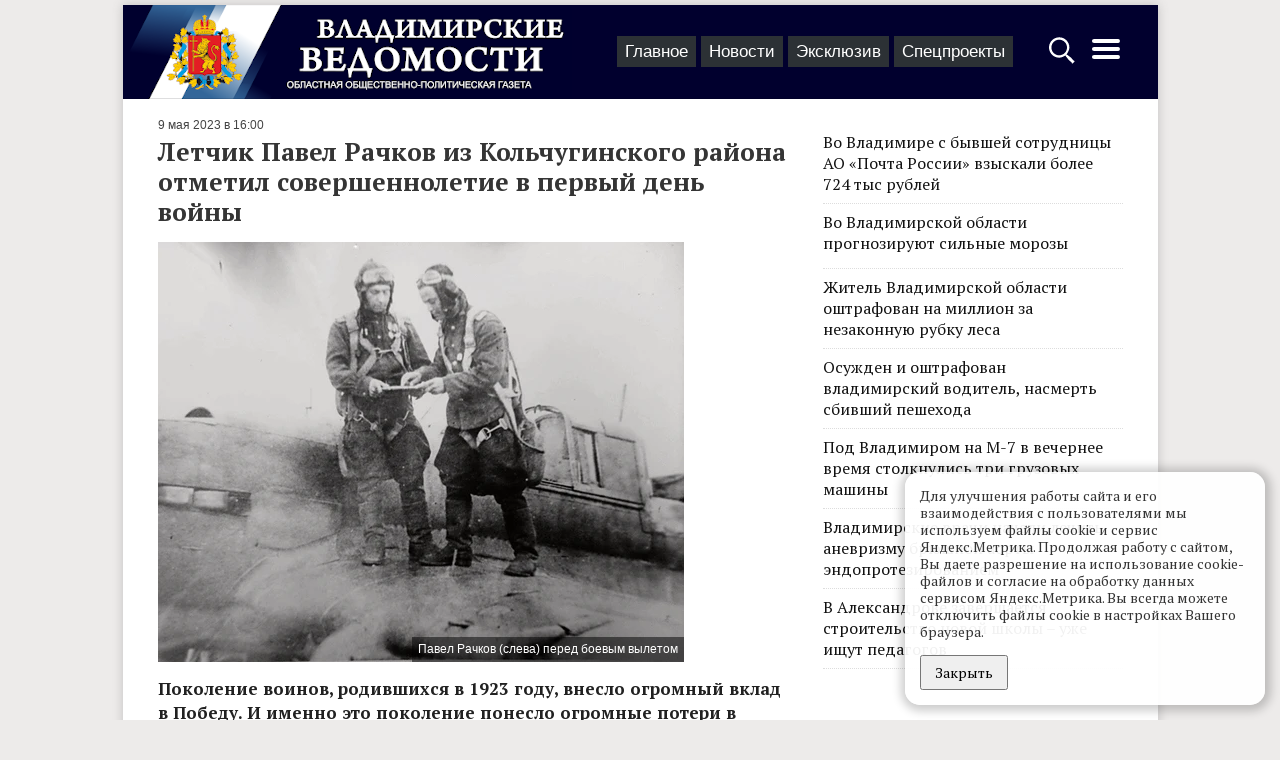

--- FILE ---
content_type: text/html; charset=UTF-8
request_url: https://vedom.ru/news/2023/05/09/60414-letchik-pavel-rachkov-iz-kolchuginskogo-rayona-otmetil
body_size: 14715
content:
<!DOCTYPE html>
<html lang="ru">
<head xmlns:og="http://ogp.me/ns#">

    <!-- d[-_-]b Developed by Lev Morozov (levmorozov.com) =^..^= -->

    <meta http-equiv="X-UA-Compatible" content="IE=edge">
    <meta charset="utf-8">
    <meta name="viewport" content="width=device-width, initial-scale=1">
    <title>Летчик Павел Рачков из Кольчугинского района отметил совершеннолетие в первый день войны</title>
            <meta name="description" content="Поколение воинов, родившихся в 1923 году, внесло огромный вклад в Победу. И именно это поколение понесло огромные потери в Великой Отечественной войне. Ведь их совершеннолетие пришлось на 1941 год, а на 2023 год приходится столетие со дня их рождения. Герою Советского Союза летчику Павлу Рачкову из Кольчугинского района 18 лет исполнилось в первый день войны."/>
                <meta property="og:title" content="Летчик Павел Рачков из Кольчугинского района отметил совершеннолетие в первый день войны"/>
            <meta property="og:type" content="article"/>
            <meta property="og:url" content="https://vedom.ru/news/2023/05/09/60414-letchik-pavel-rachkov-iz-kolchuginskogo-rayona-otmetil"/>
            <meta property="og:image" content="https://vedom.ru/p/7y1H7pzmGuw6h6CU4b2x_g/r900x800,q95/crZsSQ0HRSCFYZO47xqzHQ"/>
            <meta property="og:image:width" content="590"/>
            <meta property="og:image:height" content="471"/>
            <meta property="og:description" content="Поколение воинов, родившихся в 1923 году, внесло огромный вклад в Победу. И именно это поколение понесло огромные потери в Великой Отечественной войне. Ведь их совершеннолетие пришлось на 1941 год, а на 2023 год приходится столетие со дня их рождения. Герою Советского Союза летчику Павлу Рачкову из Кольчугинского района 18 лет исполнилось в первый день войны."/>
    
    <link rel="apple-touch-icon" sizes="180x180" href="/icons/apple-touch-icon.png">
    <link rel="icon" type="image/png" href="/icons/favicon-32x32.png" sizes="32x32">
    <link rel="icon" type="image/png" href="/icons/favicon-16x16.png" sizes="16x16">
    <link rel="manifest" href="/icons/manifest.json">
    <link rel="mask-icon" href="/icons/safari-pinned-tab.svg" color="#ad2328">
    <meta name="theme-color" content="#ffffff">
    <meta name="viewport" content="width=device-width, initial-scale=1">

    
    <link rel="preconnect" href="https://fonts.gstatic.com">
    <link href="https://fonts.googleapis.com/css2?family=PT+Serif:ital,wght@0,400;0,700;1,400&display=swap" rel="stylesheet">

    <!-- Yandex.RTB -->
    <script>window.yaContextCb=window.yaContextCb||[]</script>
    <script src="https://yandex.ru/ads/system/context.js" async></script>

    <link type="text/css" href="/assets/d/layout.c2uNDVTN.css" rel="stylesheet">
<link type="text/css" href="/assets/d/item.-5C7MHfs.css" rel="stylesheet">
    </head>
<body>
<script type="text/javascript" >
    (function(m,e,t,r,i,k,a){m[i]=m[i]||function(){(m[i].a=m[i].a||[]).push(arguments)};
        m[i].l=1*new Date();k=e.createElement(t),a=e.getElementsByTagName(t)[0],k.async=1,k.src=r,a.parentNode.insertBefore(k,a)})
    (window, document, "script", "https://mc.yandex.ru/metrika/tag.js", "ym");

    ym(21414937, "init", {
        clickmap:true,
        trackLinks:true,
        accurateTrackBounce:true
    });

    window.onerror=function o(n,r,e,t,a){if(window.JSON&&!(o.count>5)){for(var c={},i=c,f=a&&a.stack,s=["JS "+(!r||/vedom\.ru/.test(r)?"in":"ex")+"ternal errors","message: "+n,f?"stack: "+f:r?"file: "+r+":"+e+":"+t:"nofile","href: "+location.href],u=0;u<s.length-1;u++){var l=s[u];i[l]={},i=i[l]}i[s[u]]=1,ym(21414937,"params",c),o.count?o.count++:o.count=1}};

    (function (w, d, c) {
        (w[c] = w[c] || []).push(function () {
            try {
                w.statmedia = new StatMedia({ 'id': 51414 });
            } catch ( e ) {}
        });
        var p = d.createElement('script');
        p.type = 'text/javascript';
        p.async = true;
        p.src = 'https://stat.media/sm.js';
        var s = d.getElementsByTagName('script')[0];
        s.parentNode.insertBefore(p, s);
    })(window, document, '__statmedia_callbacks');
</script>
<noscript><div><img src="https://mc.yandex.ru/watch/21414937" style="position:absolute; left:-9999px;" alt="" /></div></noscript>




<div id="ad__top_1"></div>
<div class="layout">
    <div class='layout__header'>
        <a class='layout_head__logo' href='/' title="Лого Владимирские ведомости"></a>

        <div class="layout_header__tabs">
            
<nav class="layout_tabs">
            <div class="layout_tabs__item">
            <a href="/" class="layout_tabs__item_link">Главное</a>
        </div>
            <div class="layout_tabs__item">
            <a href="/lenta" class="layout_tabs__item_link">Новости</a>
        </div>
            <div class="layout_tabs__item">
            <a href="/exclusive" class="layout_tabs__item_link">Эксклюзив</a>
        </div>
            <div class="layout_tabs__item">
            <a href="/projects" class="layout_tabs__item_link">Спецпроекты</a>
        </div>
    </nav>
        </div>

        <div class="layout__buttons">
            <a id="layout_search__btn" href="#" aria-label="Открыть поиск по сайту">
                <svg width="30" height="30" style="fill:#fff" xmlns="http://www.w3.org/2000/svg">
                    <path d="M12.2 2.3C6.561 2.3 2 6.861 2 12.5c0 5.639 4.561 10.2 10.2 10.2 2.013 0 4.72-1.197 6.3-2.2l.5 1 2.563 3.238L24.6 27.5l.4 1h.5l2-2V26l-.9-.5-2.813-3.038L20.5 20l-1-.5c1.308-1.716 2.9-4.672 2.9-7 0-5.639-4.561-10.2-10.2-10.2zm0 2.4c4.32 0 7.8 3.48 7.8 7.8s-3.48 7.8-7.8 7.8-7.8-3.48-7.8-7.8 3.48-7.8 7.8-7.8z"/>
                </svg>
            </a>
            <a id='layout_header__menu_btn' href="#" aria-label="Открыть главное меню">
                <svg height="32" width="32" style="fill:#fff" xmlns="http://www.w3.org/2000/svg">
                    <path d="M4 10h24a2 2 0 0 0 0-4H4a2 2 0 0 0 0 4zm24 4H4a2 2 0 0 0 0 4h24a2 2 0 0 0 0-4zm0 8H4a2 2 0 0 0 0 4h24a2 2 0 0 0 0-4z"/>
                </svg>
            </a>
        </div>
    </div>

            <div class="layout__content sticky_container">
    <main class='layout__main'>
        <div class="item__articles" data-id="60414">
            <div class='item__article item_content layout__main_box' itemscope itemtype="http://schema.org/NewsArticle">

    <meta itemprop="identifier" content="60414"/>
    <meta itemprop="datePublished" content="2023-05-09T16:00:00+03:00"/>

    <div class="item_header">
    
    <span class='item_header__date'>9 мая 2023 в 16:00</span>
</div>
    <h1 class='item_title item_title__long' itemprop="headline">Летчик Павел Рачков из Кольчугинского района отметил совершеннолетие в первый день войны</h1>
    
        <div class="item_photo__block" style="max-width: 526px">
                    <div class="item_photo__desc">Павел Рачков (слева) перед боевым вылетом</div>
                <img class="item_photo" src="/p/ZDm4ckW4358n6AG0zQRc4w/r630x420,q94/crZsSQ0HRSCFYZO47xqzHQ" >
    </div>


    <div class="item_text" itemprop="articleBody">
        <div class="item__short">
            Поколение воинов, родившихся в 1923 году, внесло огромный вклад в Победу. И именно это поколение понесло огромные потери в Великой Отечественной войне. Ведь их совершеннолетие пришлось на 1941 год, а на 2023 год приходится столетие со дня их рождения. Герою Советского Союза летчику Павлу Рачкову из Кольчугинского района 18 лет исполнилось в первый день войны.        </div>
        <p><strong>Рожденный 22 июня. </strong>Командир эскадрильи 955-го штурмового Рижского авиационного полка 305-й штурмовой авиационной дивизии 9-го штурмового авиационного корпуса 15-й воздушной армии 2-го Прибалтийского фронта, капитан, Герой Советского Союза Павел Акимович Рачков родился 22 июня 1923 года в деревне Малое Кузьминское Юрьевского уезда, которая потом вошла в состав Кольчугинского района.&nbsp;</p><p>Так что Героя считают в равной степени своим и в Кольчугинском, и Юрьев-Польском районе.</p><p>Тем более что учился он в Бавленской школе, а до начала войны успел окончить два с половиной курса Юрьев-Польского педучилища. Но явно имея склонность к учительству, он был влюблен и в авиацию. И занимался параллельно в Кольчугинском аэроклубе, который к войне дал начальную подготовку множеству отважных летчиков.&nbsp;</p><p>Следопыты Бавленской школы, которая носит имя Павла Рачкова, выяснили многое от его друга, тоже ставшего боевым летчиком - Бориса Ильича Кузнецова. Он рассказал, что они с детства жили с Павлом Акимовичем рядом: один в Малом Кузьминском, другой - в Ежово, и учились в Бавленской школе вместе, в военные училища поступали параллельно. И даже на фронте довелось воевать вместе: только Рачков летал на штурмовике, а Борис прикрывал его на истребителе.</p><p>В общем, неудивительно, что студент 3-го курса педагогического училища из города Юрьева-Польского Павел Рачков стал курсантом Молотовской военно-авиационной школы. Молотовым тогда назывался город Пермь.</p><p>Судя по всему, именно основательная подготовка обеспечила такую эффективность и живучесть Павла Рачкова в штурмовой авиации. В июле 1942 года он окончил Молотовскую военную авиационную школу пилотов. И только в июле 1943 года сержант Рачков был зачислен лётчиком в 955-й штурмовой авиаполк 17-й воздушной армии Юго-Западного фронта.&nbsp;</p><p><strong>В небе над Украиной. </strong>В августе 1943 года Рачков стал младшим лейтенантом и ведущим пары штурмовиков.</p><p>Тогда же, в 1943-м, группа с участием Рачкова штурмовала вражеский аэродром «Близнецы». Несмотря на мощный зенитный огонь, наши летчики смогли подавить вражескую ПВО, уничтожить 13 самолетов противника и вывести из строя посадочную полосу.</p><p>Есть такая история, что 6 сентября 1943 года механик, обслуживавший его самолет Ил-2, поведал Рачкову печальную весть: от рук оккупантов погибла его семья.</p><p>— Отомсти, Паша! — сказал механик.&nbsp;</p><p>И в тот же день Павел Рачков совершил один из самых результативных боевых вылетов. 6 сентября 1943 г. в составе группы из 11 самолетов, в которой Рачков был ведущим одной пары, он отправился на штурмовку железнодорожных эшелонов, автотранспорта и складов на станции Барвенково Харьковской области. Группа произвела над целью шесть заходов. В результате штурмовки на станции было уничтожено 30 вагонов с боеприпасами и горючим, 2 паровоза, 20 автомашин. Трое суток полыхал гигантский пожар, сопровождавшийся взрывами огромной силы. Как было установлено позже, пожар возник в результате взрыва большого склада с боеприпасами. Одновременно у врага сгорели склады автомобильного и авиационного горючего, продовольствия, фуража и обмундирования.</p><p>За участие Барвенковской и Запорожской операциях Рачков был награждён орденом Красного Знамени, а за освобождение Днепропетровска - орденом Отечественной войны II-й степени.</p><p>Еще один особо успешный вылет был на штурмовку вражеских эшелонов на станции Желто-Каменка (город Жёлтые Воды Днепропетровской области). Группа из шести Ил-2, несмотря на сильное противодействие зенитной артиллерии, произвела четыре захода и уничтожила эшелон с боеприпасами, 500 бочек с горючим и смазочными материалами.&nbsp;</p><p>При отходе от цели группа была атакована десятью истребителями Ме-109 и ФВ-190. Младший лейтенант Рачков спас жизнь старшего лейтенанта Кохова, своим точным своевременным огнём отсёк от него самолет противника. За этот удачный вылет Рачков был награждён орденом Красного Знамени.</p><p>На протяжении 1943 года и двух месяцев 1944 года самолёт Рачкова был трижды подбит над целью, но каждый раз лётчик умело производил посадки. Рискуя собственной жизнью, он возвращался на аэродром в поврежденной, а то и горевшей машине. Но на четвёртый раз пришлось оставлять подбитый самолёт. По одной версии летчики выпрыгнули с парашютами из падавшей машины, по другой версии, указанной в наградном листе Рачкова, он все-таки посадил свою подбитую машину, и только потом они со стрелком выпрыгнули из горевшего самолета.</p><p>Весной 1944 года Рачков участвовал в Одесской операции. 30 марта он стал лейтенантом и был назначен командиром звена.</p><p>За штурмовки вражеских войск лейтенант Рачков был награждён орденом Отечественной войны 1-й степени. В июне 1944 года ему было присвоено звание старшего лейтенанта.</p><p><strong>В Прибалтике. </strong>С июля 1944 года и до конца жизни его путь в авиации прошел в Прибалтике. С июля 1944 года воевал в составе 14-й воздушной армии 3-го Прибалтийского фронта.</p><p>В сентябре-октябре 1944 года Рачков участвовал в штурмовых налётах на оборонительные позиции противника в районе городов Валга, Валмиера, Сигулда. 15 октября 1944 года была освобождена Рига. А 955-й штурмовой авиаполк получил почетное наименование «Рижского». В дальнейшем полк был передан в состав 15-й воздушной армии 2-го Прибалтийского фронта, прижавшего гитлеровскую группировку в Курляндии. В ноябре 1944 года Рачкову доверили командование эскадрильей, а в декабре он стал капитаном.</p><p>24 декабря 1944 года четыре Ил-2 под командованием капитана Рачкова выполняли боевое задание по уничтожению артиллерийских батарей на опорном пункте обороны противника в районе города Скуодас. Внезапно применив противозенитный манёвр, группа вышла точно на цель и в двух заходах уничтожила 2 орудия полевой артиллерии, 4 миномёта, 2 автомашины, 2 подводы с боеприпасами.</p><p>20 февраля 1945 года восемь Ил-2 под командованием Рачкова выполняли задание по штурмовке переднего края гитлеровской обороны в районе города Салдус. Было уничтожено 2 орудия, 5 миномётов, 2 пулемётных расчёта и до 40 солдат и офицеров противника.</p><p>День Победы он встретил в городе Либава (Лиепая).</p><p>Всего Павел Рачков совершил 123 боевых вылета, из них 55 - в качестве ведущего групп 6-8 самолётов, нанёс противнику большой урон в живой силе и боевой технике. Его эскадрилья за свою боевую работу получила 17 благодарностей от высшего командования.</p><p>Все это указано в наградном листе на присвоение звания Героя Советского Союза. Как и то, что он (вот ведь педагог прирожденный!) провел 30 часов подготовки для молодых летчиков и воспитал целую плеяду более молодых пилотов.&nbsp;</p><p>18 августа 1945 года за образцовое выполнение боевых заданий командования на фронте борьбы с немецко-фашистскими захватчиками и проявленные при этом мужество и героизм капитану Рачкову Павлу Акимовичу присвоено звание Героя Советского Союза с вручением ордена Ленина и медали «Золотая Звезда».</p><p>Штурмовики в среднем сбивали чаще, чем истребители и бомбардировщики. Есть такая статистика. На долю летчиков-штурмовиков пришлось более 28 процентов всех потерь авиации Красной Армии во время войны.&nbsp;</p><p>Но так получилось, что, похоже, на фронте запас живучести Павел Рачков израсходовал более чем в полной мере…</p><p>После войны продолжал службу на должности командира эскадрильи 165-го гвардейского штурмового авиационного полка. В июле 1947 года в качестве лётчика-инструктора перешёл в авиачасть Центрального спортивного общества СССР с оставлением в военных кадрах.&nbsp;</p><p>Павел Рачков трагически погиб 9 декабря 1947 года при исполнении служебных обязанностей. Похоронен на кладбище Метсакальмисту в столице Эстонии.</p><p>В честь Героя названы улицы в городах Юрьев-Польский и Кстово, в селе Большое Кузьминское и поселке Бавлены. Бавленская средняя общеобразовательная школа носит имя Героя Советского Союза Павла Акимовича Рачкова. На здании школы Российским военно-историческим обществом установлена мемориальная доска. В честь Павла Рачкова мемориальная доска установлена и в Юрьеве-Польском на здании педучилища.</p><p>Его родные и земляки берегут память труженика фронтового неба, 100-летие со дня рождения которого мы отметим 22 июня.</p>    </div>
    <div class='item_author'>
                                                                        Автор: <span itemprop="author"><a href="/author48">Александр Известков</a></span>
            </div>
    
    <div class="item__bottom">

        <span id="item__up" title="Наверх">^</span>

        <div class="item__social">
            <div class="share__links"
     data-title="Летчик Павел Рачков из Кольчугинского района отметил совершеннолетие в первый день войны">
    <div class="share__icon i_social__vk" data-type="vk"></div>
    <div class="share__icon i_social__ok" data-type="ok"></div>
    <div class="share__icon i_social__twi" data-type="twi"></div>
    <div class="share__icon i_social__tg" data-type="tg"></div>
</div>
        </div>
        <div class='item__mistakes'>Нашли опечатку в тексте? Выделите её и нажмите Ctrl + Enter.</div>
    </div>
            <!--<div id="unit_101554" style="margin-top: 15px;"><a href="https://smi2.net/" >Новости СМИ2</a></div>-->
        <div id='containerId341792' style="margin: 0 -15px"></div>

        <div id="ad__lenta" style="margin: 15px 0;max-height:50vh"></div>
    
</div>        </div>

        <div class="item__loader">
            <svg xmlns="http://www.w3.org/2000/svg" viewBox="0 0 100 100" xml:space="preserve" style="max-width:100px"><path fill="#777" d="M73 50c0-12.7-10.3-23-23-23S27 37.3 27 50m3.9 0c0-10.5 8.5-19.1 19.1-19.1S69.1 39.5 69.1 50"><animateTransform attributeName="transform" attributeType="XML" type="rotate" dur="1s" from="0 50 50" to="360 50 50" repeatCount="indefinite"/></path></svg>
        </div>

        <div class='item_content layout__main_box'>

            <script src='https://news.gnezdo.ru/loader.min.js' async></script>
            <script>
                (function(w, d, c, s, t){
                    w[c] = w[c] || [];
                    w[c].push(function(){
                        gnezdo.create({
                            tizerId: 341792,
                            containerId: 'containerId341792'
                        });
                    });
                })(window, document, 'gnezdoAsyncCallbacks');
            </script>

            <!--
            <script type="text/javascript" charset="utf-8">
                (function() {
                    var sc = document.createElement('script'); sc.type = 'text/javascript'; sc.async = true;
                    sc.src = '//smi2.ru/data/js/101554.js'; sc.charset = 'utf\u002D8';
                    var s = document.getElementsByTagName('script')[0]; s.parentNode.insertBefore(sc, s);
                }());
            </script>-->

            
<div class="item_also">
    
<div data-id="1769148624" class="flow_item flow_item__photo"
     >
            <div class="flow_item__image_sq">
            <a href="/news/2026/01/23/77460-vo-vladimire-s-osuzhdennogo-rosgvardeyca-trebuyut-115"><img class="flow_item__photo_sq"
                                               alt=""
                                               src="/p/-F6M9kTNYRcgA5oP0D5v8Q/_sq/3gVKpe57Rl6TUlUpi0Ntxw"
                                               srcset="/p/QCO5eEkAdaimvzPPOZAYBQ/_sqr/3gVKpe57Rl6TUlUpi0Ntxw 2x"
                ></a>
        </div>
        <div class="flow_item__content">
        <span
                class="flow_item__date">20  минут назад</span>        <a href="/news/2026/01/23/77460-vo-vladimire-s-osuzhdennogo-rosgvardeyca-trebuyut-115" class="flow_item__title">Во Владимире с осужденного росгвардейца требуют 115 млн в доход государства </a>
        <div class="flow_item__short">
            Бывший замначальника регионального управления Росгвардии Андрей Бодягин превысил полномочия и незаконно участвовал в предпринимательской деятельности. Его приговорили к 3 годам колонии, лишили звания и назначили штраф в…        </div>
    </div>
</div>

<div data-id="1769146150" class="flow_item flow_item__photo"
     >
            <div class="flow_item__image_sq">
            <a href="/news/2026/01/23/77459-v-vyaznikah-rukovoditel-tekstilnogo-predpriyatiya-prisvoil-3"><img class="flow_item__photo_sq"
                                               alt=""
                                               src="/p/ZuBGFVh2rTZWnzlO3u4LTQ/_sq/n4I5EbsqRYONCQKKiqHWeg"
                                               srcset="/p/FBsOsgtphCJhYcgoxgZDdA/_sqr/n4I5EbsqRYONCQKKiqHWeg 2x"
                ></a>
        </div>
        <div class="flow_item__content">
        <span
                class="flow_item__date">час назад</span>        <a href="/news/2026/01/23/77459-v-vyaznikah-rukovoditel-tekstilnogo-predpriyatiya-prisvoil-3" class="flow_item__title">В Вязниках руководитель текстильного предприятия присвоил 3 млн рублей </a>
        <div class="flow_item__short">
            Получив 100-процентную предоплату за поставку полульняной парусины, деньги руководитель потратил на личные нужды, заказчику товар так и не отправил. Злоумышленник находится под подпиской о невыезде, сообщает прокуратура…        </div>
    </div>
</div>


    <div style="clear: left;"></div>
</div>
            <p></p>
            <div id="unit_98750"><a href="https://vrf.ru/">Новости ВРФ</a></div>
            <script type="text/javascript" charset="utf-8">
                (function () {
                    var sc = document.createElement('script');
                    sc.type = 'text/javascript';
                    sc.async = true;
                    sc.src = '//vrf.ru/data/js/98750.js';
                    sc.charset = 'utf-8';
                    var s = document.getElementsByTagName('script')[0];
                    s.parentNode.insertBefore(sc, s);
                }());
            </script>
        </div>
    </main>

    <div class='layout__side'>
        <div class='layout__side_inner'>

            <div class="item_top">

    <div class='item_top__item'>
        <a href='/news/2026/01/22/77446-vo-vladimire-s-byvshey-sotrudnicy-ao-pochta' class='item_top__title'>
                        <div class='item_top__title'>Во Владимире с бывшей сотрудницы АО «Почта России» взыскали более 724 тыс рублей</div>
        </a>
    </div>


    <div class='item_top__item'>
        <a href='/news/2026/01/22/77438-vo-vladimirskoy-oblasti-prognoziruyut-silnye-morozy' class='item_top__title'>
                        <div class='item_top__title'>Во Владимирской области прогнозируют сильные морозы </div>
        </a>
    </div>


    <div class='item_top__item'>
        <a href='/news/2026/01/22/77437-zhitel-vladimirskoy-oblasti-oshtrafovan-na-million-za' class='item_top__title'>
                        <div class='item_top__title'>Житель Владимирской области оштрафован на миллион за незаконную рубку леса</div>
        </a>
    </div>


    <div class='item_top__item'>
        <a href='/news/2026/01/21/77436-osuzhden-i-oshtrafovan-vladimirskiy-voditel-nasmert-sbivshiy' class='item_top__title'>
                        <div class='item_top__title'>Осужден и оштрафован владимирский водитель, насмерть сбивший пешехода</div>
        </a>
    </div>


    <div class='item_top__item'>
        <a href='/news/2026/01/21/77432-pod-vladimirom-na-m-7-v-vechernee' class='item_top__title'>
                        <div class='item_top__title'>Под Владимиром на М-7 в вечернее время столкнулись три грузовых машины </div>
        </a>
    </div>


    <div class='item_top__item'>
        <a href='/news/2026/01/21/77429-vladimirskie-vrachi-nachali-lechit-anevrizmu-bryushnoy-aorty' class='item_top__title'>
                        <div class='item_top__title'>Владимирские врачи начали лечить аневризму брюшной аорты эндопротезированием</div>
        </a>
    </div>


    <div class='item_top__item'>
        <a href='/news/2026/01/20/77399-v-aleksandrove-zavershaetsya-stroitelstvo-novoy-shkoly-uzhe' class='item_top__title'>
                        <div class='item_top__title'>В Александрове завершается строительство новой школы – уже ищут педагогов </div>
        </a>
    </div>

</div>

            <div id="ad__side_1"></div>
            <div id="ad__side_2"></div>

        </div>
    </div>
</div>


<div class="modal" id="starphus" aria-hidden="true">
    <div class="modal__content">
        <button class="modal__close" data-modal-close></button>
        <h3 id="starphus_title">Орфографическая ошибка в тексте</h3>
        <div id="starphus_success"></div>
        <form id="starphus_form">
            <p id="starphus_text"></p>
            <div>
                <input id="starphus_comment" type="text" name="comment" placeholder="Комментарий для автора (необязательно)"/>
            </div>
           <div>
               <input id="starphus_send" type="submit" value="Отправить"/>
           </div>
        </form>
    </div>
</div>


    
    
    <div class='layout_footer'>
    <div class="layout_footer__inner">

        <div class="layout_footer__columns">
            <div class="layout_footer__col">
                <ul class="layout_footer__list">
                    <li><a href="/" class="layout_footer__llink">Главное</a></li>
                    <li><a href="/lenta" class="layout_footer__llink">Новости</a></li>
                    <li><a href="/exclusive" class="layout_footer__llink">Эксклюзив</a></li>
                    <li><a href="/projects" class="layout_footer__llink">Спецпроекты</a></li>
                </ul>
                <span class="layout_footer__age">18+</span>
            </div>
            <div class="layout_footer__col layout_footer__col_smenu">
                <ul class="layout_footer__list">
                    <li><a href="/paper_archive">Архив номеров</a></li>
                    <li><a href="/official">Официальные документы</a></li>
                </ul>
            </div>

            <div class="layout_footer__col layout_footer__sec_smenu">
                <ul class='layout_footer__list'>

                    <li><a href='/about'>О проекте</a></li>
                    <li><a href='/contacts'>Редакция</a></li>
                    <li><a href='/advertising'>Реклама</a></li>
                    <li><a href='/subscribe'>Подписка</a></li>
                </ul>
            </div>


            <div class="layout_footer__col layout_footer__social_col">
                <div class="layout_footer__social">
                    <a href="tg://resolve?domain=vladvedom" target="_blank" rel="noopener">
                        <span class="i_social i_social__tg"></span>
                    </a>
                </div>
                <div class="layout_footer__social">
                    <a href="https://vk.com/club148183264" target="_blank" rel="noopener" class="layout_menu__link">
                        <span class="i_social i_social__vk"></span>
                    </a>
                </div>
                <div class="layout_footer__social">
                    <a href="https://ok.ru/profile/581160568746" target="_blank" rel="noopener" class="layout_menu__link">
                        <span class="i_social i_social__ok"></span>
                    </a>
                </div>
            </div>
        </div>
    </div>
    <div class="layout_footer__black">

        <div class='layout_footer__copy'>
            &copy; 2002-2023,
            Все права защищены. <small>Копирование и использование полных материалов запрещено, частичное цитирование возможно только при условии гиперссылки на сайт vedom.ru.</small>


        </div>

        <div class='layout_footer__counter'>
            <!--LiveInternet counter-->
            <script type="text/javascript"><!--
                document.write("<a href='http://www.liveinternet.ru/click' " +
                    "target=_blank rel=\"noopener\"><img src='//counter.yadro.ru/hit?t25.5;r" +
                    escape(document.referrer) + ((typeof (screen) == "undefined") ? "" :
                        ";s" + screen.width + "*" + screen.height + "*" + (screen.colorDepth ?
                        screen.colorDepth : screen.pixelDepth)) + ";u" + escape(document.URL) +
                    ";" + Math.random() +
                    "' alt='' title='LiveInternet' " +
                    "border='0' width='88' height='15'><\/a>")
                //--></script><!--/LiveInternet-->
        </div>

        <div class="layout_footer__dev">
            Разработка сайта: <a href="https://levmorozov.com">levmorozov</a>
        </div>
    </div>
</div>
</div>


<div class="modal" id="search_popup" aria-hidden="true">
    <div class="modal__content">
        <button class="modal__close" data-modal-close></button>
        <form method='get' action='/search' class='layout_search__form'>
            <input type="search" name="q" class="layout_search__input" autofocus aria-label="Строка поиска по сайту">
            <button class="layout_search__button">Найти</button>
        </form>
    </div>
</div>
<div class="modal" id="menu_popup" aria-hidden="true">
    <div class="modal__content">
        <button class="modal__close" data-modal-close></button>
        <div class="layout_menu">

            <div class="layout_menu__block">
                <div class="layout_menu__title">Материалы</div>

                <div class="layout_menu__items layout_menu__items_large">
                        <a href="/" class="layout_menu__item">Главное</a>
                        <a href="/lenta" class="layout_menu__item">Новости</a>
                        <a href="/exclusive" class="layout_menu__item">Эксклюзив</a>
                        <a href="/projects" class="layout_menu__item">Спецпроекты</a>
                        <a href="/news/2026/01" class="layout_menu__item" title="Архив"><svg width="19" height="19" viewbox="0 0 1792 1792" xmlns="http://www.w3.org/2000/svg"><path d="M192 1664h288v-288H192v288zm352 0h320v-288H544v288zm-352-352h288V992H192v320zm352 0h320V992H544v320zM192 928h288V640H192v288zm736 736h320v-288H928v288zM544 928h320V640H544v288zm768 736h288v-288h-288v288zm-384-352h320V992H928v320zM576 448V160q0-13-9.5-22.5T544 128h-64q-13 0-22.5 9.5T448 160v288q0 13 9.5 22.5T480 480h64q13 0 22.5-9.5T576 448zm736 864h288V992h-288v320zM928 928h320V640H928v288zm384 0h288V640h-288v288zm32-480V160q0-13-9.5-22.5T1312 128h-64q-13 0-22.5 9.5T1216 160v288q0 13 9.5 22.5t22.5 9.5h64q13 0 22.5-9.5t9.5-22.5zm384-64v1280q0 52-38 90t-90 38H192q-52 0-90-38t-38-90V384q0-52 38-90t90-38h128v-96q0-66 47-113T480 0h64q66 0 113 47t47 113v96h384v-96q0-66 47-113t113-47h64q66 0 113 47t47 113v96h128q52 0 90 38t38 90z"/></svg></a>
                </div>
            </div>
            <div class="layout_menu__block">
                <div class="layout_menu__row">
                   <div class="layout_menu__left">
                        <div class="layout_menu__title">Газета</div>
                        <div style="margin-bottom: 6px;"><a class='layout_menu__link' href="/paper_archive">Архив номеров</a></div>
                        <div><a class='layout_menu__link' href="/subscribe">Подписка</a></div>
                   </div>
                    <div class="layout_menu__right">
                        <a class='layout_menu__link' href="/official">Официальные документы</a>
                    </div>
                </div>
            </div>
            <div class="layout_menu__block_last" style="border-bottom: unset">
                <div><a class='layout_menu__link' href="/about">О проекте</a></div>
                <div><a class='layout_menu__link' href="/contacts">Редакция</a></div>
                <div><a class='layout_menu__link' href="/advertising">Реклама</a></div>

                <div class="layout_menu__agemark">18+</div>
            </div>
        </div>
        <div class="layout_menu__social">
            Читайте нас в:
                <a href="tg://resolve?domain=vladvedom" target="_blank" rel="noopener" class="layout_menu__link">
                    <span class="i_social i_social__tg"></span>
                    <span class="layout_menu__social_title">Телеграм</span>
                    </a>
                <a href="https://vk.com/club148183264" target="_blank" rel="noopener" class="layout_menu__link">
                    <span class="i_social i_social__vk"></span>
                    <span class="layout_menu__social_title">ВКонтакте</span>
                </a>
                <a href="https://ok.ru/profile/581160568746" target="_blank" rel="noopener" class="layout_menu__link">
                    <span class="i_social i_social__ok"></span>
                    <span class="layout_menu__social_title">ОК</span>
                </a>

        </div>
    </div>
</div>

<div class="cknote cknote_hidden_yes">
    <div class="cknote__body">
        Для улучшения работы сайта и его взаимодействия с пользователями мы используем файлы cookie и сервис Яндекс.Метрика. Продолжая работу с сайтом, Вы даете разрешение на использование cookie-файлов и согласие на обработку данных сервисом Яндекс.Метрика.
        Вы всегда можете отключить файлы cookie в настройках Вашего браузера.
    </div>
    <div class="cknote__buttons">
        <button class="cknote__button btn" id="yes">Закрыть</button>
    </div>
</div>

<script type="application/json" id="lt_ds_codes">[]</script>

<script src="/assets/d/layout.xF-7Zz_P.js"></script>
<script src="/assets/d/item.kO2fHCqI.js"></script>
<script>    (window.ved = window.ved || []).push([function() {
        window.stickySidebar = new StickySidebar('.layout__side', {
            containerSelector: '.sticky_container',
            innerWrapperSelector: '.layout__side_inner',
            resizeSensor: true,
            topSpacing: 10,
        }); 
    }, 3]);</script>
<!-- Rating Mail.ru counter -->
<script type="text/javascript">
    var _tmr = window._tmr || (window._tmr = []);
    _tmr.push({id: "3166277", type: "pageView", start: (new Date()).getTime()});
    (function (d, w, id) {
        if (d.getElementById(id)) return;
        var ts = d.createElement("script"); ts.type = "text/javascript"; ts.async = true; ts.id = id;
        ts.src = "https://top-fwz1.mail.ru/js/code.js";
        var f = function () {var s = d.getElementsByTagName("script")[0]; s.parentNode.insertBefore(ts, s);};
        if (w.opera == "[object Opera]") { d.addEventListener("DOMContentLoaded", f, false); } else { f(); }
    })(document, window, "topmailru-code");
</script>
<noscript><div><img src="https://top-fwz1.mail.ru/counter?id=3166277;js=na" style="border:0;position:absolute;left:-9999px;" alt="Top.Mail.Ru" /></div></noscript>

</body>
</html>


--- FILE ---
content_type: text/css
request_url: https://vedom.ru/assets/d/layout.c2uNDVTN.css
body_size: 5947
content:
html{-webkit-text-size-adjust:100%;-webkit-font-smoothing:antialiased;font-family:-apple-system,BlinkMacSystemFont,Segoe UI,Helvetica,Arial,sans-serif;font-size:14px;line-height:1.4}body{margin:0}h1{margin:.67em 0;font-size:2em}pre{font-family:monospace;font-size:1em}b,strong{font-weight:bolder}small{font-size:80%}sub,sup{vertical-align:baseline;font-size:75%;line-height:0;position:relative}sub{bottom:-.25em}sup{top:-.5em}button,input,optgroup,select,textarea{margin:0;font-family:inherit;font-size:100%;line-height:1.15}button,input{overflow:visible}button,select{text-transform:none}button,[type=button],[type=reset],[type=submit]{-webkit-appearance:button}button::-moz-focus-inner,[type=button]::-moz-focus-inner,[type=reset]::-moz-focus-inner,[type=submit]::-moz-focus-inner{border-style:none;padding:0}button:-moz-focusring,[type=button]:-moz-focusring,[type=reset]:-moz-focusring,[type=submit]:-moz-focusring{outline:1px dotted ButtonText}textarea{overflow:auto}[type=checkbox],[type=radio]{box-sizing:border-box;padding:0}[type=number]::-webkit-inner-spin-button,[type=number]::-webkit-outer-spin-button{height:auto}[type=search]{-webkit-appearance:textfield;outline-offset:-2px}[type=search]::-webkit-search-decoration{-webkit-appearance:none}::-webkit-file-upload-button{-webkit-appearance:button;font:inherit}details{display:block}summary{display:list-item}html,body,div,article,aside,section,main,nav,footer,header,form,a,h1,h2,h3,h4,ul,ol,li,blockquote,figcaption,figure,textarea,table,td,th,tr{box-sizing:border-box;margin:0}p{box-sizing:border-box;margin:1em 0}a,button,input,select,textarea,[tabindex]{touch-action:manipulation}table{border-collapse:collapse;border-spacing:0}.w-modal{height:100vh;overflow:hidden}.modal{z-index:1043;white-space:nowrap;cursor:pointer;will-change:transform;background:#000c;justify-content:center;align-items:center;display:none;position:fixed;inset:0}.modal__open{display:flex}.modal:last-of-type{background:#000c}.modal__content{text-align:left;vertical-align:middle;max-height:95%;box-sizing:border-box;cursor:auto;white-space:normal;background:#fff;border-radius:4px;margin-left:5%;margin-right:5%;display:inline-block;position:relative;overflow-y:auto}@media screen and (max-width:600px){.modal__content{margin-left:0;margin-right:0}}.modal__close{z-index:1044;width:28px;cursor:pointer;text-align:center;color:#000;opacity:.7;background:0 0;border:0;padding:0;font-family:Arial,sans-serif;font-size:25px;line-height:28px;position:absolute;top:0;right:0}.modal__close:before{content:"✕"}.modal__close:hover{opacity:1}.modal__close:focus{outline:none}.modal__close::-moz-focus-inner{border:0;padding:0}.modal[aria-hidden=false]{animation:.6s cubic-bezier(0,0,.2,1) tmfadeIn}.modal[aria-hidden=false] .modal__content{animation:.3s cubic-bezier(0,0,.2,1) tmslideIn}@keyframes tmfadeIn{0%{background:#0006}to{background:#000c}}@keyframes tmslideIn{0%{transform:translateY(15%)}to{transform:translateY(0)}}@media only screen and (max-width:1024px){.modal-content{max-height:98%;border-bottom:10px solid #0000;margin-left:0;margin-right:0}}.dropdown{z-index:1039;display:none;position:absolute}.dropdown__menu,.dropdown__content{min-width:160px;max-width:360px;background:#fff;border-radius:3px;margin:0;padding:0;list-style:none;overflow:visible;box-shadow:0 12px 28px #0003,0 2px 4px #0000001a}.dropdown-open{display:block;top:0;left:0}.dropdown .dropdown__menu li>a,.dropdown .dropdown__menu label{color:inherit;white-space:nowrap;margin:0;padding:4px 15px;line-height:20px;text-decoration:none;display:block}.dropdown .dropdown__menu li:hover{background-color:#ffedd4}.dots{z-index:7039;display:none;position:absolute}.dots__menu{user-select:none;min-width:160px;max-width:360px;background:#fff;border:1px solid #ddd;border-radius:2px;margin:0;padding:0;list-style:none;overflow:visible;box-shadow:0 5px 10px #0003}.dots-open{display:block}.dots .dots__menu span{cursor:pointer;color:inherit;white-space:nowrap;margin:0;padding:4px 15px;line-height:20px;text-decoration:none;display:block}.dots .dots__menu span:hover{background-color:#ffedd4}.trigger{width:36px;height:36px;opacity:.4;cursor:pointer;background:url(data:image/svg+xml;charset=utf-8,%3Csvg%20width%3D%2217%22%20height%3D%224%22%20xmlns%3D%22http%3A%2F%2Fwww.w3.org%2F2000%2Fsvg%22%3E%3Cpath%20d%3D%22M1.5%203.5a1.5%201.5%200%201%201%200-3%201.5%201.5%200%200%201%200%203zm7%200a1.5%201.5%200%201%201%200-3%201.5%201.5%200%200%201%200%203zm7%200a1.5%201.5%200%201%201%200-3%201.5%201.5%200%200%201%200%203z%22%20fill%3D%22%2302102f%22%20fill-rule%3D%22evenodd%22%2F%3E%3C%2Fsvg%3E) 50%/17px 4px no-repeat;-webkit-transition:opacity .1s ease-out;transition:opacity .1s ease-out}*{box-sizing:inherit}html{-webkit-text-size-adjust:100%;line-height:1.15}body{min-width:100%;height:100%;width:100%;box-sizing:border-box;margin:0;padding:0;font:14px/1.5em PT Serif,Georgia,serif;position:relative}figure{margin:0}table{border-collapse:collapse;border-spacing:0}textarea{overflow:auto}input{margin:0}a{color:#0073d4;background-color:#0000;text-decoration:none}a:visited{color:#0073d4}a:hover{color:#0073d4;border-bottom-color:#42a4e7}h1{color:#333;margin-top:0;margin-bottom:15px;font-size:28px;font-weight:400;line-height:140%}h2{color:#222;font-family:PT Serif,serif;font-size:21px;font-weight:400}hr{border:none;border-bottom:1px solid #0000001a}table{border-collapse:collapse;border-spacing:0}.adv__banner_inner{background-color:#f5f5f5;border:1px solid #dfdfdf;margin:15px 0;line-height:1}.adv__banner_inner:first-child{box-sizing:content-box;margin-top:0}.adv__banner_code300250{margin:15px 0}.adv__banner_code300250 .adv__banner_inner{width:300px;height:250px}.adv__banner_html530086 .adv__banner_inner,.adv__banner_image30086 .adv__banner_inner{width:300px;height:86px}.adv__banner_image103590{max-width:1035px;margin:2px auto 0}.adv__banner_image103590 img{max-width:100%}.adv__banner_code630100,.adv__banner_html630100 .adv__banner_inner,.adv__banner_image630100 .adv__banner_inner{max-width:630px;min-height:100px;max-height:225px}@media (max-width:640px){.adv__banner_code630100,.adv__banner_html630100 .adv__banner_inner,.adv__banner_image630100 .adv__banner_inner{max-width:100%;height:auto;min-height:52px;max-height:330px}.adv__banner_image630100 img{max-width:100%}}.i_form{margin:0}.i_form__fieldset,.i_form fieldset{border:none;margin:0 0 1.5em;padding:1.4em 1.4em 0}.i_form__row,.i_form section{clear:both;margin:5px 0;padding:5px 0}.i_form__label,.i_form label{float:left;width:165px;height:28px;color:#363636;padding-top:4px;font-size:14px;line-height:16px;display:block}.i_form__legend{border:0}.i_form__text,.i_form input[type=text]{box-shadow:none;box-sizing:border-box;vertical-align:middle;max-width:100%;background:#fff;border:1px solid #aaa;border-radius:0;outline:0;padding:.3em .5em;font-family:Helvetica Neue,Helvetica,Tahoma,sans-serif;font-size:1em;line-height:1.65em;transition:border .5s;display:inline-block}.i_form__errors{background-color:#ffd6cb;border:1px solid #cf282c;padding:20px;list-style:none}.i_table{width:100%;margin-bottom:18px}.i_table__caption{text-transform:uppercase;color:#666;padding-left:.5em;font-weight:700}.i_table th,.i_table td{text-align:left;border-top:1px solid #ddd;padding:.75em .5em;line-height:18px}.i_table th{vertical-align:bottom;font-weight:700}.i_table td{vertical-align:top}.i_table thead:first-child tr th,.i_table thead:first-child tr td{border-top:0}.i_table tbody+tbody{border-top:2px solid #ddd}.i_table-condensed th,.i_table-condensed td{padding:4px 5px}.i_table-bordered{border-collapse:separate;border:1px solid #ddd}.i_table-stroked td,.i_table-stroked th{border-bottom:1px solid #eee}.i_table__thead-gray td,.i_table__thead-gray th{background-color:#f0f0f0}.i_table__thead-black td,.i_table__thead-black th{color:#f6f6f6;color:#ffffffe6;background-color:#222;font-weight:400}.i_table-bordered .i_table__thead-black td,.i_table-bordered .i_table__thead-black th{border:1px solid #444}.i_table-bordered th+th,.i_table-bordered td+td,.i_table-bordered th+td,.i_table-bordered td+th{border-left:1px solid #ddd}.i_table-bordered thead:first-child tr:first-child th,.i_table-bordered tbody:first-child tr:first-child th,.i_table-bordered tbody:first-child tr:first-child td{border-top:0}.i_table-striped tbody tr:nth-child(2n+1) td,.i_table-striped tbody tr:nth-child(2n+1) th{background-color:#f9f9f9}.i_social{width:25px;height:25px;vertical-align:middle;cursor:pointer;background-position:50%;background-repeat:no-repeat;background-size:contain;border-radius:4px;margin:0 4px 0 0;display:inline-block}.i_social__vk{background-color:#48729e;background-image:url("data:image/svg+xml,%3Csvg viewBox='0 0 24 24' xmlns='http://www.w3.org/2000/svg'%3E%3Cpath d='M19.623 7.66c.12-.372 0-.643-.525-.643h-1.745c-.44 0-.644.237-.763.491 0 0-.898 2.17-2.152 3.576-.406.406-.593.542-.813.542-.119 0-.271-.136-.271-.508V7.644c0-.44-.136-.644-.509-.644H10.1c-.27 0-.44.203-.44.407 0 .423.627.525.694 1.711v2.576c0 .559-.101.66-.322.66-.593 0-2.033-2.185-2.897-4.676-.17-.492-.339-.678-.78-.678H4.593C4.085 7 4 7.237 4 7.491c0 .458.593 2.762 2.762 5.813 1.44 2.084 3.49 3.202 5.338 3.202 1.118 0 1.254-.254 1.254-.678v-1.575c0-.509.101-.594.457-.594.254 0 .712.136 1.746 1.136 1.186 1.186 1.39 1.728 2.05 1.728h1.745c.509 0 .746-.254.61-.745-.152-.492-.728-1.203-1.474-2.05-.407-.475-1.017-1-1.203-1.255-.254-.339-.186-.474 0-.78-.017 0 2.118-3.015 2.338-4.032' fill='%23FFF' fill-rule='evenodd'/%3E%3C/svg%3E")}.i_social__twi{background-color:#00aced;background-image:url("data:image/svg+xml,%3Csvg viewBox='0 0 24 24' xmlns='http://www.w3.org/2000/svg'%3E%3Cpath d='M20 7.539a6.56 6.56 0 01-1.885.517 3.294 3.294 0 001.443-1.816 6.575 6.575 0 01-2.085.796 3.283 3.283 0 00-5.593 2.994A9.32 9.32 0 015.114 6.6a3.28 3.28 0 001.016 4.382 3.274 3.274 0 01-1.487-.41v.041a3.285 3.285 0 002.633 3.218 3.305 3.305 0 01-1.482.056 3.286 3.286 0 003.066 2.28A6.585 6.585 0 014 17.524 9.291 9.291 0 009.032 19c6.038 0 9.34-5 9.34-9.337 0-.143-.004-.285-.01-.425A6.672 6.672 0 0020 7.538z' fill='%23FFF' fill-rule='evenodd'/%3E%3C/svg%3E")}.i_social__ok{background-color:#ff9f4d;background-image:url("data:image/svg+xml,%3Csvg viewBox='0 0 24 24' xmlns='http://www.w3.org/2000/svg'%3E%3Cpath d='M11.674 6.536a1.69 1.69 0 00-1.688 1.688c0 .93.757 1.687 1.688 1.687a1.69 1.69 0 001.688-1.687 1.69 1.69 0 00-1.688-1.688zm0 5.763a4.08 4.08 0 01-4.076-4.075 4.08 4.08 0 014.076-4.077 4.08 4.08 0 014.077 4.077 4.08 4.08 0 01-4.077 4.075zm-1.649 3.325a7.633 7.633 0 01-2.367-.98 1.194 1.194 0 011.272-2.022 5.175 5.175 0 005.489 0 1.194 1.194 0 111.272 2.022 7.647 7.647 0 01-2.367.98l2.279 2.28a1.194 1.194 0 01-1.69 1.688l-2.238-2.24-2.24 2.24a1.193 1.193 0 11-1.689-1.689l2.279-2.279' fill='%23FFF' fill-rule='evenodd'/%3E%3C/svg%3E")}.i_social__tg{background-color:#64a9dc;background-image:url("data:image/svg+xml,%3Csvg viewBox='0 0 24 24' xmlns='http://www.w3.org/2000/svg'%3E%3Cpath d='M18.92 6.089L4.747 11.555c-.967.388-.962.928-.176 1.168l3.534 1.104 1.353 4.146c.164.454.083.634.56.634.368 0 .53-.168.736-.368.13-.127.903-.88 1.767-1.719l3.677 2.717c.676.373 1.165.18 1.333-.628l2.414-11.374c.247-.99-.378-1.44-1.025-1.146zM8.66 13.573l7.967-5.026c.398-.242.763-.112.463.154l-6.822 6.155-.265 2.833-1.343-4.116z' fill='%23FFF' fill-rule='evenodd'/%3E%3C/svg%3E")}body{background-color:#edebea}.layout{max-width:1035px;box-sizing:border-box;background-color:#fff;margin:5px auto;box-shadow:0 0 10px #6060604d}.layout__content{min-height:100%;background-color:#fff;padding:5px 0;overflow:hidden}.layout__header{width:100%;height:94px;box-sizing:border-box;background:#01002e url(/assets/d/layout/logo_n2.png) no-repeat;border-bottom:1px solid #0000001a;justify-content:space-between;align-items:center;margin-bottom:5px;padding:0 35px;display:flex;overflow:hidden}.layout_head__logo{width:100%;max-width:415px;height:75px;display:block}.layout_header__tabs{margin:0 5px 0 20px}#layout_search__btn{margin-right:10px}.layout__buttons{min-width:76px}.layout__main{float:left;width:100%;margin-bottom:20px;display:block}.layout__main_box{margin-right:335px}.layout__side{float:right;width:335px;will-change:min-height;margin-left:-335px;position:relative}.layout__side_inner{width:inherit;will-change:position,transform;padding-top:15px;padding-right:35px;position:relative;transform:translate(0)}.iframe{margin:15px 0;padding-top:56.25%;position:relative;overflow:hidden}.iframe iframe{height:100%;width:100%;border:0;position:absolute;top:0;left:0}.cknote{max-width:360px;color:#333;z-index:3000;background-color:#fffffff0;border-radius:15px;padding:15px;font-size:14px;line-height:17px;position:fixed;bottom:15px;right:15px;box-shadow:1px 1px 10px 5px #0003}.cknote_hidden_yes{display:none}.cknote__header{margin-bottom:10px;font-size:23px}.cknote__body{margin-bottom:10px}.cknote__button{height:35px;margin-top:5px;margin-left:auto;padding:3px 13px}@media (max-width:960px){.layout{margin:0}.layout__header{padding:0 20px}.layout__main_box{margin-right:320px}.layout__side{width:320px;margin-left:-320px}.layout__side_inner{padding-right:20px}}@media (max-width:995px){.layout_header__tabs{display:none}}@media (max-width:820px){.layout__main{float:none;max-width:720px}.layout__main_box{margin-right:0}.layout__side{display:none}}@media (max-width:600px){.layout__header{height:94px;background:#01002e url(/assets/d/layout/logo_m1.png) 0 0/contain no-repeat;padding:0 15px 0 5px}.layout_head__logo{width:315px}}@media (max-width:440px){.layout_head__logo{width:295px}}@media (max-width:390px){.layout__header{height:80px;border-bottom:none}.layout_head__logo{width:250px;height:56px}}@media (max-width:370px){.layout__header{height:66px}.layout_head__logo{width:205px;height:46px}}#menu_popup .modal__content{background:0 0}.layout_menu{max-width:500px;background-color:#fff;padding:5px 25px}.layout_menu__block{border-bottom:1px solid #0003;margin-bottom:5px;padding:10px 0}.layout_menu__block_last{justify-content:space-between;padding:10px 0;display:flex}.layout_menu__row{align-items:center;display:flex}.layout_menu__social{color:#fff;background-color:#363636;padding:7px 25px}.layout_menu__social .layout_menu__link{border:none}.layout_menu__left{width:40%;border-right:1px solid #0003;margin-right:2px;padding-right:20px;line-height:15px}.layout_menu__right{width:50%;text-align:center;border-right:0;padding-left:20px;padding-right:0;line-height:14px}.layout_menu__title{color:#555;margin-bottom:5px;font-family:Arial,sans-serif;font-size:13px}.layout_menu__items{flex-wrap:wrap;display:flex}.layout_menu__item,.layout_menu__item:visited{color:#000;background-color:#f0f0f0;border-radius:2px;margin:0 5px 5px 0;padding:5px}.layout_menu__item:hover{color:#fff;background-color:#aa3337}.layout_menu__items_large .layout_menu__item{margin-bottom:10px;font-size:18px}.layout_menu__link,.layout_menu__link:visited{color:#000;border-bottom:1px solid #f0f0f0;line-height:14px}.layout_menu__link:hover{color:#aa3337;border-color:#aa3337}.layout_menu__agemark{width:28px;text-align:center;color:#fff;background-color:#333;border-radius:2px;margin-top:5px;padding:1px;font-family:Arial,sans-serif;font-size:11px;line-height:15px;display:inline-block}.layout_menu__social .layout_menu__link{color:#fff}.layout_menu__social a{margin-left:10px}@media (max-width:420px){.layout_menu__social_title{display:none}.layout_menu__social .i_social{width:45px;height:30px}}.layout_tabs__item_link{color:#fff;background-color:#2c3135;padding:5px 8px;font-family:Arial,sans-serif;font-size:17px;display:inline-block}.layout_tabs__item_link:visited{color:#fff}.layout_tabs__item{float:left;user-select:none;margin-right:5px}.layout_tabs__item_active .layout_tabs__item_link{color:#fff;background-color:#852222}.layout_search{margin:20px 15px 0 10px}.layout_search_inner{padding:20px 0}.layout_search__input{width:100%;height:27px;box-sizing:border-box;width:100%;z-index:2;height:35px;color:#333;letter-spacing:normal;background:#fff;border:1px solid #ccc;border-radius:2px;margin:0;padding:3px 10px 3px 2px;font-family:Helvetica,Arial,Tahoma,sans-serif;font-size:18px;transition:border .3s ease-in;position:relative;box-shadow:inset 0 1px 2px #0003;border-radius:2px!important;padding-left:10px!important;padding-right:10px!important}.layout_search__input:focus{border-color:#5ca9e4;outline:none;box-shadow:0 0 0 2px #46a1e74d,inset 0 1px 2px #0003}.layout_search__button{height:35px;cursor:pointer;text-align:center;text-shadow:0 1px #fff;background-color:#f3f3f3;background-image:linear-gradient(#fff,#e1e1e1);border:1px solid #d2d2d2;border-color:#dadada #d2d2d2 #a9a9a9;border-radius:0;outline:none;padding:6px 16px;font-family:Arial,Helvetica,sans-serif;font-size:16px;font-weight:400;line-height:1;text-decoration:none;display:inline-block;position:relative;box-shadow:0 1px #00000026,inset 0 1px 1px #fff9;border-top-right-radius:2px!important;border-bottom-right-radius:2px!important}.layout_search__button,.layout_search__button:hover{color:#000}.layout_search__button:hover{filter:none;text-shadow:0 1px #fffc;background:#eee;text-decoration:none;box-shadow:0 1px #00000026}.layout_search__form{margin:45px 35px;display:flex}@media (max-width:760px){.layout_search__form{margin:35px 20px}}.layout_search__form:after{content:".";height:0;clear:both;visibility:hidden;display:block}.layout_search__form>.layout_search__button,.layout_search__form>.layout_search__input{border-radius:0;margin-left:-1px}.layout_search__form>.layout_search__button:first-child{border-radius:4px 0 0 4px}.layout_search__form>.layout_search__button:last-child{border-radius:0 4px 4px 0}.layout_search__form>.layout_search__button.layout_search__button-round:first-child,.layout_search__form>.layout_search__input:first-child{border-radius:15px 0 0 15px}.layout_search__form>.layout_search__button.layout_search__button-round:last-child,.layout_search__form>.layout_search__input:last-child{border-radius:0 15px 15px 0}.layout_page{padding:0 35px}.layout_page h1{color:#333;margin-bottom:1em;font-family:PT Serif,serif;font-size:28px}.layout_page h2{color:#444;margin-bottom:1em;font-family:PT Serif,serif;font-size:21px}.layout_page{max-width:800px;margin-bottom:20px;font:16px/1.34em PT Serif,serif}.layout_footer{width:100%;background-color:#eee;border-top:1px solid #ddd;overflow:auto}.layout_footer__inner{padding:30px;overflow:hidden}.layout_footer__columns{justify-content:space-between;display:flex}.layout_footer__columns a{color:#000;border-bottom:1px solid #0000001a;margin:1px 0;display:inline-block}.layout_footer__columns a:hover{color:#852222;border-color:#852222}.layout_footer__list{padding-left:15px;list-style:square}.layout_footer__list li{padding:3px 0}.layout_footer__llink{font-size:17px;display:block}.layout_footer__social{margin-bottom:5px;padding:2px 0}.layout_footer__black{background-color:#fafafa;border-top:1px solid #ddd;padding:10px 20px;display:flex}.layout_footer__copy{max-width:400px;color:#333;font-size:14px}.layout_footer__yandex{width:120px;text-align:center;font-size:12px;position:relative;top:-10px}.layout_footer__yandex img{width:60px;border-radius:5px;box-shadow:0 0 3px #64646480}.layout_footer__yandex a{color:#444;text-align:center}.layout_footer__counter{float:right;width:120px;text-align:right;margin-left:30px}.layout_footer__dev,.layout_footer__dev a{color:#ccc;margin-left:auto;font-size:12px;line-height:15px}.layout_footer__menu{float:left;margin:0;font-size:12px;list-style-type:none}.layout_footer__menu li{float:left;padding-right:30px}.layout_footer__menu li a{color:#000;text-decoration:none}.layout_footer__menu li a:hover{color:#0073d4}.layout_footer__age{width:28px;color:#fff;background-color:#333;border-radius:2px;margin-top:15px;padding:2px;display:block}.layout_footer .i_social{width:33px;height:33px}@media screen and (max-width:490px){.layout_footer__columns{flex-wrap:wrap}.layout_footer__col_smenu{width:100%;order:3}.layout_footer__black{flex-direction:column}.layout_footer__counter,.layout_footer__dev{text-align:left;margin-left:0}.layout_footer__sec_smenu{order:3}.layout_footer__social_col{flex-direction:column;order:2;margin-top:15px;margin-left:auto;display:flex}.layout_footer__age{display:none}}@media screen and (max-width:330px){.layout_footer__list{padding-left:0}}.pagination{margin:30px 0;padding:0;font-size:16px}.pagination__current{color:#fff;background-color:#777;border-radius:2px;padding:4px 7px}.pagination__number_link{padding:2px 6px}.flow__content{padding:15px 35px}@media (max-width:640px){.flow__content{padding:0 15px}.flow_item__short{display:none}}#flow__more,#flow__more:visited{text-align:center;color:#555;border:2px solid #a1aebc;padding:15px;font:16px Helvetica Neue,Helvetica,Arial,sans-serif;display:block}#flow__more:hover{color:#fff;background-color:#96a3b1}.flow_item{max-width:680px;margin-bottom:12px;font-family:PT Serif,serif}.flow_item__photo{min-height:95px;align-items:center;display:flex}.flow_item__title{font-size:18px;line-height:19px;text-decoration:none;color:#000!important}.flow_item__title:hover{color:#0073d4!important}.flow_item__short{color:#4a4a4a;padding:5px 0;font-family:Arial,sans-serif;font-size:13px;line-height:130%}.flow_item__date{color:#852222;white-space:nowrap;font-family:Verdana,Arial,sans-serif;font-size:11px;display:block}.flow_item__img{width:120px;height:80px;background-color:#ddd;margin:4px 15px 5px 0}.flow_item__photo_sq{width:80px;height:80px;margin:4px 10px 0 0;display:block}.flow__date{text-align:center;color:#333;border-top:1px dashed #d0d0d0;margin-top:20px;padding:0;display:block}.flow__date span{background-color:#fff;padding:0 15px;font-style:italic;position:relative;top:-12px}.flow_scroll{margin:-10px -10px -10px 0;padding-top:10px;padding-bottom:10px;overflow:hidden}.flow_scroll__n{margin-bottom:-100px;padding-bottom:100px;overflow:scroll auto}.flow_exc{display:flex}.flow_exc__item{min-width:214px;padding:10px 10px 10px 0}.flow_exc__img{max-width:100%;background-color:#ddd}.flow_exc__short{color:#4a4a4a;padding:5px 0;font-family:Arial,sans-serif;font-size:13px;line-height:130%}@media (max-width:440px){.flow_scroll{margin:-10px -15px -10px -10px}}